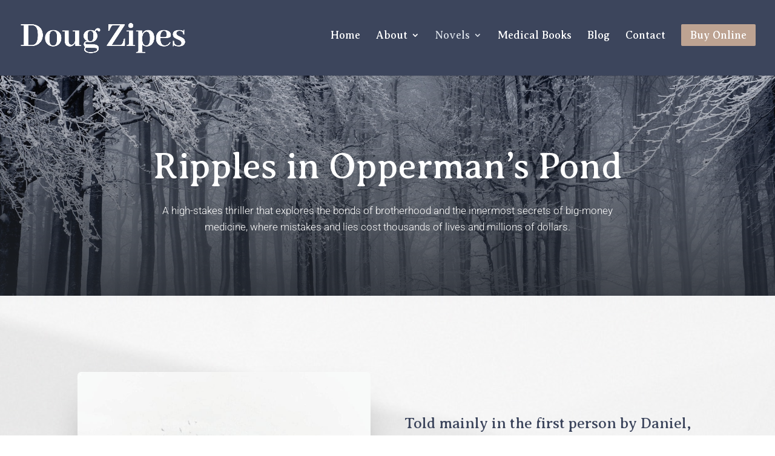

--- FILE ---
content_type: text/css
request_url: https://www.dougzipes.com/wp-content/uploads/wtfdivi/wp_head.css?ver=1581432757
body_size: -24
content:
@media (min-width:981px){#main-content div.container:before{-moz-background-clip:padding;-webkit-background-clip:padding;background-clip:padding-box}.et_right_sidebar #main-content div.container:before{border-right-style:solid !important;border-right-color:#d8dee7 !important;border-right-width:0 !important}.et_left_sidebar #main-content div.container:before{border-left-style:solid !important;border-left-color:#d8dee7 !important;border-left-width:0 !important}#sidebar{position:relative}}@media (max-width:980px){#sidebar{background-color:#d8dee7;padding:30px !important}#main-content{padding-bottom:30px}}.container:before{background-color:transparent !important}.et_pb_widget_area_right{border-left:0 !important}.et_pb_widget_area_left{border-right:0 !important}

--- FILE ---
content_type: text/css
request_url: https://www.dougzipes.com/wp-content/themes/dougzipes/style.css?ver=4.27.4
body_size: -40
content:
/*---------------------------------------------------------------------------------

 Theme Name:	Doug Zipes
 Theme URI:		https://www.dougzipes.com/
 Description: 	Novels and medical books written by Doug Zipes
 Author:       
 Author URI:   
 Template:     Divi
 Version:      1.0.0
 License:      GNU General Public License v2 or later
 License URI:  http://www.gnu.org/licenses/gpl-2.0.html

------------------------------ ADDITIONAL CSS HERE ------------------------------*/

--- FILE ---
content_type: text/css
request_url: https://www.dougzipes.com/wp-content/et-cache/11/et-core-unified-deferred-11.min.css?ver=1732662364
body_size: 1190
content:
.et_pb_fullwidth_header.et_pb_fullwidth_header_0{background-image:linear-gradient(180deg,rgba(34,38,45,0.12) 0%,rgba(34,38,45,0.81) 100%),url(https://www.dougzipes.com/wp-content/uploads/2020/02/black-and-white-cold-fog-forest-235621.jpg);background-color:#ffffff}.et_pb_fullwidth_header_0{padding-top:70px;padding-bottom:70px;margin-top:0px;margin-bottom:0px}.et_pb_fullwidth_header_0 .header-content h1,.et_pb_fullwidth_header_0 .header-content .et_pb_module_header,.et_pb_fullwidth_header_0.et_pb_fullwidth_header .et_pb_header_content_wrapper{margin-top:20px}div.et_pb_section.et_pb_section_2{background-blend-mode:multiply;background-image:url(https://www.dougzipes.com/wp-content/uploads/2020/02/paper.jpg)!important}.et_pb_section_2.et_pb_section{padding-top:100px;padding-right:0px;padding-bottom:100px}.et_pb_image_0 .et_pb_image_wrap{border-radius:6px 6px 6px 6px;overflow:hidden;box-shadow:0px 35px 70px -35px rgba(0,0,0,0.6)}.et_pb_image_4,.et_pb_image_0{text-align:left;margin-left:0}.et_pb_text_0{line-height:1.8em;line-height:1.8em;padding-bottom:10px!important;margin-bottom:0px!important}.et_pb_text_5 h2,.et_pb_text_8 h2,.et_pb_text_4 h2,.et_pb_text_7 h2,.et_pb_text_3 h2,.et_pb_text_9 h2,.et_pb_text_2 h2,.et_pb_text_10 h2,.et_pb_text_1 h2,.et_pb_text_11 h2,.et_pb_text_12 h2,.et_pb_text_0 h2,.et_pb_text_13 h2,.et_pb_text_6 h2{font-size:40px;line-height:1.4em}.et_pb_text_11 h3,.et_pb_text_4 h3,.et_pb_text_13 h3,.et_pb_text_7 h3,.et_pb_text_5 h3,.et_pb_text_10 h3,.et_pb_text_0 h3,.et_pb_text_8 h3,.et_pb_text_6 h3,.et_pb_text_1 h3,.et_pb_text_12 h3,.et_pb_text_9 h3,.et_pb_text_2 h3,.et_pb_text_3 h3{font-family:'Averia Serif Libre',display;font-size:25px;line-height:1.2em}.et_pb_text_8 h4,.et_pb_text_9 h4,.et_pb_text_12 h4,.et_pb_text_10 h4,.et_pb_text_7 h4,.et_pb_text_11 h4,.et_pb_text_13 h4,.et_pb_text_6 h4,.et_pb_text_4 h4,.et_pb_text_0 h4,.et_pb_text_3 h4,.et_pb_text_2 h4,.et_pb_text_1 h4,.et_pb_text_5 h4{font-family:'Montserrat',Helvetica,Arial,Lucida,sans-serif;text-transform:uppercase;font-size:16px;color:#bda392!important;letter-spacing:3px;text-align:left}.et_pb_button_2_wrapper .et_pb_button_2,.et_pb_button_2_wrapper .et_pb_button_2:hover,.et_pb_button_3_wrapper .et_pb_button_3,.et_pb_button_3_wrapper .et_pb_button_3:hover,.et_pb_button_4_wrapper .et_pb_button_4,.et_pb_button_4_wrapper .et_pb_button_4:hover,.et_pb_button_0_wrapper .et_pb_button_0,.et_pb_button_0_wrapper .et_pb_button_0:hover,.et_pb_button_5_wrapper .et_pb_button_5,.et_pb_button_5_wrapper .et_pb_button_5:hover,.et_pb_button_1_wrapper .et_pb_button_1,.et_pb_button_1_wrapper .et_pb_button_1:hover{padding-top:10px!important;padding-right:20px!important;padding-bottom:10px!important;padding-left:20px!important}.et_pb_button_3_wrapper,.et_pb_button_4_wrapper,.et_pb_button_0_wrapper,.et_pb_button_2_wrapper,.et_pb_button_5_wrapper,.et_pb_button_1_wrapper{margin-top:20px!important}body #page-container .et_pb_section .et_pb_button_2,body #page-container .et_pb_section .et_pb_button_5,body #page-container .et_pb_section .et_pb_button_4,body #page-container .et_pb_section .et_pb_button_1,body #page-container .et_pb_section .et_pb_button_0,body #page-container .et_pb_section .et_pb_button_3{color:#ffffff!important;border-width:0px!important;border-color:#94a6bf;border-radius:5px;letter-spacing:3px;font-size:14px;font-family:'Montserrat',Helvetica,Arial,Lucida,sans-serif!important;font-weight:700!important;text-transform:uppercase!important;background-color:#94a6bf}body #page-container .et_pb_section .et_pb_button_4:hover,body #page-container .et_pb_section .et_pb_button_0:hover,body #page-container .et_pb_section .et_pb_button_5:hover,body #page-container .et_pb_section .et_pb_button_3:hover,body #page-container .et_pb_section .et_pb_button_1:hover,body #page-container .et_pb_section .et_pb_button_2:hover{color:#ffffff!important;background-image:initial;background-color:#3c455c}body #page-container .et_pb_section .et_pb_button_5:before,body #page-container .et_pb_section .et_pb_button_5:after,body #page-container .et_pb_section .et_pb_button_2:before,body #page-container .et_pb_section .et_pb_button_2:after,body #page-container .et_pb_section .et_pb_button_0:before,body #page-container .et_pb_section .et_pb_button_0:after,body #page-container .et_pb_section .et_pb_button_1:before,body #page-container .et_pb_section .et_pb_button_1:after,body #page-container .et_pb_section .et_pb_button_3:before,body #page-container .et_pb_section .et_pb_button_3:after,body #page-container .et_pb_section .et_pb_button_4:before,body #page-container .et_pb_section .et_pb_button_4:after{display:none!important}.et_pb_button_0,.et_pb_button_2,.et_pb_button_3,.et_pb_button_4,.et_pb_button_1,.et_pb_button_5{box-shadow:0px 25px 45px 0px rgba(148,166,191,0.25);transition:color 300ms ease 0ms,background-color 300ms ease 0ms}.et_pb_button_0,.et_pb_button_0:after,.et_pb_button_2,.et_pb_button_2:after,.et_pb_button_4,.et_pb_button_4:after,.et_pb_button_1,.et_pb_button_1:after,.et_pb_button_5,.et_pb_button_5:after,.et_pb_button_3,.et_pb_button_3:after{transition:all 300ms ease 0ms}.et_pb_row_1.et_pb_row{margin-top:50px!important}.et_pb_text_5,.et_pb_text_3,.et_pb_text_1,.et_pb_text_6,.et_pb_text_4{line-height:1.8em;line-height:1.8em;padding-bottom:10px!important}.et_pb_text_2{line-height:1.8em;line-height:1.8em;padding-bottom:0px!important}.et_pb_section_3.et_pb_section{padding-top:100px;padding-bottom:100px;background-color:#3c455c!important}div.et_pb_section.et_pb_section_4,div.et_pb_section.et_pb_section_5{background-size:initial;background-position:center top;background-image:url(https://www.dougzipes.com/wp-content/uploads/2020/02/pages-divider.png)!important}.et_pb_section_4.et_pb_section{padding-top:100px;padding-bottom:100px}.et_pb_section_5.et_pb_section{padding-top:100px;padding-bottom:100px;background-color:#ffffff!important}.et_pb_text_7{line-height:1.8em;line-height:1.8em;padding-bottom:0px!important;margin-bottom:20px!important}.et_pb_divider_0{min-height:50px;width:2px}.et_pb_divider_0:before{border-top-color:#94a6bf;border-top-width:50px}.et_pb_row_4.et_pb_row{padding-top:0px!important;padding-top:0px}.et_pb_row_4,body #page-container .et-db #et-boc .et-l .et_pb_row_4.et_pb_row,body.et_pb_pagebuilder_layout.single #page-container #et-boc .et-l .et_pb_row_4.et_pb_row,body.et_pb_pagebuilder_layout.single.et_full_width_page #page-container #et-boc .et-l .et_pb_row_4.et_pb_row{max-width:1280px}.et_pb_image_4 .et_pb_image_wrap,.et_pb_image_2 .et_pb_image_wrap,.et_pb_image_3 .et_pb_image_wrap,.et_pb_image_1 .et_pb_image_wrap,.et_pb_image_5 .et_pb_image_wrap{border-radius:6px 6px 6px 6px;overflow:hidden;box-shadow:0px 35px 50px -35px rgba(0,0,0,0.5)}.et_pb_image_2,.et_pb_image_1,.et_pb_image_3,.et_pb_image_5{width:100%;max-width:100%!important;text-align:left;margin-left:0}.et_pb_image_5 .et_pb_image_wrap,.et_pb_image_5 img,.et_pb_image_2 .et_pb_image_wrap,.et_pb_image_2 img,.et_pb_image_1 .et_pb_image_wrap,.et_pb_image_1 img,.et_pb_image_3 .et_pb_image_wrap,.et_pb_image_3 img{width:100%}.et_pb_text_11,.et_pb_text_9,.et_pb_text_12,.et_pb_text_10,.et_pb_text_8{line-height:1.8em;line-height:1.8em;padding-bottom:0px!important;margin-bottom:0px!important}.et_pb_row_5{border-top-width:4px;border-top-color:#bda392}.et_pb_row_5.et_pb_row{padding-top:0px!important;margin-top:30px!important;padding-top:0px}.et_pb_text_13{line-height:1.8em;line-height:1.8em;padding-bottom:10px!important;margin-top:40px!important}.et_pb_column_1{padding-top:70px}.et_pb_divider_0.et_pb_module{margin-left:auto!important;margin-right:auto!important}@media only screen and (max-width:980px){.et_pb_fullwidth_header_0.et_pb_fullwidth_header .header-content h1,.et_pb_fullwidth_header_0.et_pb_fullwidth_header .header-content h2.et_pb_module_header,.et_pb_fullwidth_header_0.et_pb_fullwidth_header .header-content h3.et_pb_module_header,.et_pb_fullwidth_header_0.et_pb_fullwidth_header .header-content h4.et_pb_module_header,.et_pb_fullwidth_header_0.et_pb_fullwidth_header .header-content h5.et_pb_module_header,.et_pb_fullwidth_header_0.et_pb_fullwidth_header .header-content h6.et_pb_module_header{font-size:8vw}.et_pb_image_0,.et_pb_image_1,.et_pb_image_2,.et_pb_image_3,.et_pb_image_4,.et_pb_image_5{text-align:center;margin-left:auto;margin-right:auto}.et_pb_image_0 .et_pb_image_wrap img,.et_pb_image_4 .et_pb_image_wrap img{width:auto}.et_pb_section_3.et_pb_section{padding-top:50px;padding-right:0px;padding-bottom:50px;padding-left:0px}.et_pb_row_5{border-top-width:4px;border-top-color:#bda392}}@media only screen and (max-width:767px){.et_pb_image_0 .et_pb_image_wrap img,.et_pb_image_4 .et_pb_image_wrap img{width:auto}.et_pb_row_5{border-top-width:4px;border-top-color:#bda392}}